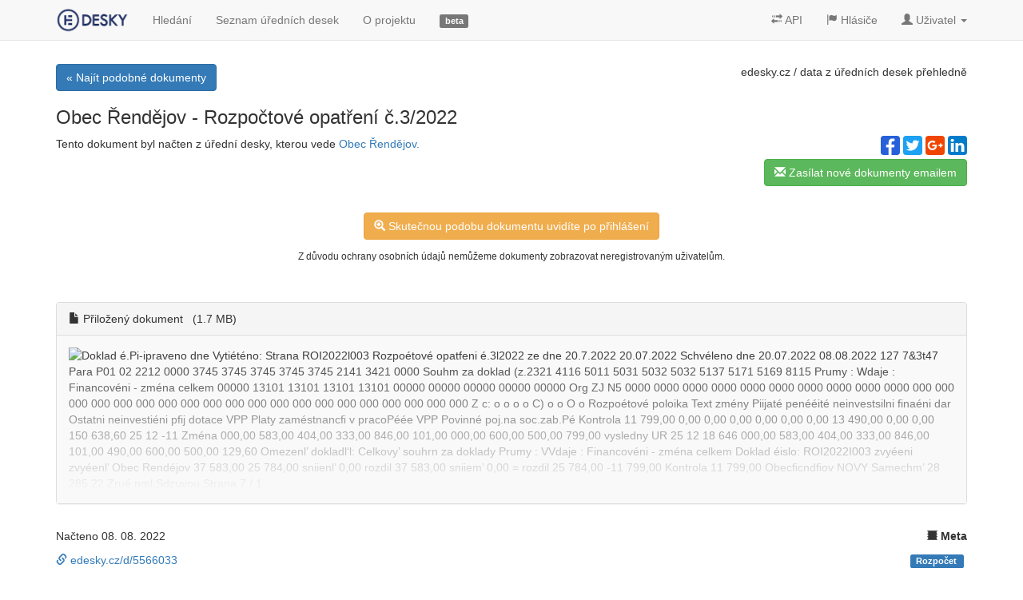

--- FILE ---
content_type: text/html; charset=utf-8
request_url: https://edesky.cz/dokument/5566033
body_size: 14423
content:
<!DOCTYPE html>
<html lang='cs'>
<head>
<!-- Google Tag Manager -->
<script>
  (function(w,d,s,l,i){w[l]=w[l]||[];w[l].push({'gtm.start':
  new Date().getTime(),event:'gtm.js'});var f=d.getElementsByTagName(s)[0],
  j=d.createElement(s),dl=l!='dataLayer'?'&l='+l:'';j.async=true;j.src=
  'https://www.googletagmanager.com/gtm.js?id='+i+dl;f.parentNode.insertBefore(j,f);
  })(window,document,'script','dataLayer','GTM-N4RSS3N');
</script>
<meta charset='utf-8'>
<meta content='IE=edge' http-equiv='X-UA-Compatible'>
<meta content='width=device-width, initial-scale=1' name='viewport'>
<meta content='Rozpočtové opatření č.3/2022, Obec Řendějov' name='description'>
<meta content='elektronické,úřední,desky,obce,města,prodej,eia,dražby,stavby,api,data' name='keywords'>
<meta content='L5s2ALV0TIA-UYuy1OSl9kyxk4Y8Boea_B5xeQPle58' name='google-site-verification'>
<meta content='https://edesky.cz/xrds.xml' http-equiv='x-xrds-location'>
<title>Obec Řendějov-Rozpočtové opatření č.3/2022 | edesky.cz</title>
<link href='/favicon.ico?refresh' rel='shortcut icon'>
<link rel="stylesheet" media="all" href="/assets/application-fef728842341523619012ba417336bcda4f9c887fa001a0f6f00e0f1dc82afd3.css" data-turbolinks-track="true" />
<!-- HTML5 shim and Respond.js IE8 support of HTML5 elements and media queries -->
<!--[if lt IE 9]>
<script src="https://oss.maxcdn.com/libs/html5shiv/3.7.0/html5shiv.js"></script>
<script src="https://oss.maxcdn.com/libs/respond.js/1.4.2/respond.min.js"></script>
<![endif]-->
<meta name="csrf-param" content="authenticity_token" />
<meta name="csrf-token" content="rqBwT0DCsPP1UJaL4Y77iSbFYwVOWpoGtmDNTTsachWXvZkQxpjyNTVfn3f4JWIW7mhfTT4uM2g0psZfIb1WZg==" />

<meta content='noarchive' name='robots'>


</head>
<body>
<!-- Google Tag Manager (noscript) -->
<noscript>
<iframe height='0' src='https://www.googletagmanager.com/ns.html?id=GTM-N4RSS3N' style='display:none;visibility:hidden' width='0'></iframe>
</noscript>
<div class='container main'>
<div class='navbar navbar-default navbar-fixed-top' data-spy='affix' role='navigation'>
<div class='container'>
<div class='navbar-header loading_indicator_box hide_indicator_large_screen'>
<button class='navbar-toggle' data-target='.navbar-collapse' data-toggle='collapse' type='button'>
<span class='sr-only'>Menu</span>
<span class='icon-bar'></span>
<span class='icon-bar'></span>
<span class='icon-bar'></span>
</button>
<a class='navbar-brand' href='/' title='Data z úředních desek přehledně.'>
<img alt='edesky.cz' id='brand_logo' src='/assets/edesky_logo_m-2b492555de73407a532932782f3975d41547984a11327e539af70e63aca89183.png' title='Data z úředních desek přehledně.'>
</a>
</div>
<div class='navbar-collapse collapse'>
<ul class='nav navbar-nav'>
<li><a href="/dokumenty">Hledání</a></li>
<li><a href="/desky">Seznam úředních desek</a></li>
<li><a href="/o-projektu">O projektu</a></li>
<li class='hidden-sm'>
<a href='/o-projektu#vyvoj'>
<span class='label label-default'>
beta

</span>
</a>
</li>
<li class='loading_indicator_box'></li>
</ul>
<ul class='nav navbar-nav navbar-right'>
<li>
<a class='' href='/api'>
<i class='glyphicon glyphicon-transfer'></i>
API
</a>
</li>
<li>
<a class='' href='/hlasice'>
<i class='glyphicon glyphicon-flag'></i>
Hlásiče
</a>
</li>
<li class='dropdown'>
<a class='dropdown-toggle' data-toggle='dropdown' href='#'>
<i class='glyphicon glyphicon-user'></i>
<span class='hidden-sm'>
Uživatel
</span>
<b class='caret'></b>
</a>
<ul class='dropdown-menu'>
<li><a href="/uzivatel/sign_in">Přihlášení</a></li>
<li><a href="/uzivatel/sign_up">Registrace</a></li>
</ul>
</li>
</ul>
</div>
</div>
</div>
<div id='top-shadow'></div>


<div class='top-panel row'>
<div class='text-left col-md-6'>
<a class="btn btn-primary" href="/dokumenty?zdroj=4680">&laquo; Najít podobné dokumenty</a>
<script>
//<![CDATA[
window.reg_popup_timer = setTimeout(function(){ show_reg_modal('/uzivatel/quick?dashboard_id=4680');}, 8000);
//]]>
</script>

</div>
<div class='text-right col-md-6'>
<p class='hidden-xs'>
<!-- %i.glyphicon.glyphicon-star -->
<a class="no_color" href="https://edesky.cz/">edesky.cz</a>
/ data z úředních desek přehledně
</p>

</div>
</div>
<div class='document' itemscope>
<h3 itemprop='name'>
Obec Řendějov
-
Rozpočtové opatření č.3/2022
</h3>
<div class='row'>
<div class='col-lg-8'>
<p>
Tento dokument byl načten z úřední desky, kterou vede
<a title="Více informací o Orgánu veřejné moci" href="/desky/4680">Obec Řendějov.</a>
</p>
</div>
<div class='col-lg-4'>
<div class='text-right'>
<div class='social-share-button' data-title='Rozpočtové opatření č.3/2022' data-img='https://edesky.cz/assets/edesky_logo-c0230424733779246a2e5eab0a257ad92db7cad817b612c1828c0a08c2d7f58c.jpg'
data-url='https://edesky.cz/d/5566033' data-desc='8056224 5566033 Přiložený dokument   (1.7 MB)   http://rendejov.kh.cz/documents/1659976935.png Doklad é. Pi-ipraveno ...' data-via=''>
<a rel="nofollow " data-site="facebook" class="ssb-icon ssb-facebook" onclick="return SocialShareButton.share(this);" title="Sdílet na Facebook" href="#"></a>
<a rel="nofollow " data-site="twitter" class="ssb-icon ssb-twitter" onclick="return SocialShareButton.share(this);" title="Sdílet na Twitter" href="#"></a>
<a rel="nofollow " data-site="google_plus" class="ssb-icon ssb-google_plus" onclick="return SocialShareButton.share(this);" title="Sdílet na Google+" href="#"></a>
<a rel="nofollow " data-site="linkedin" class="ssb-icon ssb-linkedin" onclick="return SocialShareButton.share(this);" title="Sdílet na Linkedin" href="#"></a>
</div>
</div>
<p class='text-right'>
<a title="Nechte si zasílat nové dokumenty na úřední desce na Váš email." class="quick_reg btn btn-success" href="/uzivatel/quick?dashboard_id=4680"><i class="glyphicon glyphicon-envelope"></i> Zasílat nové dokumenty emailem</a>
</p>
</div>
</div>
</div>
<div class='text-center margin-top lineheight'>
<a class="btn btn-warning login_from_unregistered" href="/uzivatel/sign_in?redirect_to=https%3A%2F%2Fedesky.cz%2Fd%2F5566033"><i class="glyphicon glyphicon-zoom-in"></i> Skutečnou podobu dokumentu uvidíte po přihlášení</a>
<br>
<small>Z důvodu ochrany osobních údajů nemůžeme dokumenty zobrazovat neregistrovaným uživatelům.</small>
<br>
<br>
</div>

<div>
<div class='panel panel-default'>
<div class='panel-heading'>
<i class='glyphicon glyphicon-file'></i>
Přiložený dokument   (1.7 MB)  
</div>
<div class='panel-body document_image_preview'>
<img alt='Doklad é.Pi-ipraveno dne Vytiéténo: Strana ROI2022l003 Rozpoétové opatfeni é.3l2022 ze dne 20.7.2022 20.07.2022 Schvéleno dne 20.07.2022 08.08.2022 127 7&amp;3t47 Para P01 02 2212 0000 3745 3745 3745 3745 3745 2141 3421 0000 Souhm za doklad (z.2321 4116 5011 5031 5032 5032 5137 5171 5169 8115 Prumy : Wdaje : Financovéni - zména celkem 00000 13101 13101 13101 13101 00000 00000 00000 00000 00000 Org ZJ N5 0000 0000 0000 0000 0000 0000 0000 0000 0000 0000 000 000 000 000 000 000 000 000 000 000 000 000 000 000 000 000 000 000 000 000 Z c: o o o o C) o o O o Rozpoétové poloika Text zmény Piijaté penééité neinvestsilni finaéni dar Ostatni neinvestiéni pfij dotace VPP Platy zaméstnancﬁ v pracoPéée VPP Povinné poj.na soc.zab.Pé Kontrola 11 799,00 0,00 0,00 0,00 0,00 0,00 0,00 13 490,00 0,00 0,00 150 638,60 25 12 -11 Zména 000,00 583,00 404,00 333,00 846,00 101,00 000,00 600,00 500,00 799,00 vysledny UR 25 12 18 646 000,00 583,00 404,00 333,00 846,00 101,00 490,00 600,00 500,00 129,60 Omezenl’ dokladl‘l: Celkovy’ souhrn za doklady Prumy : VVdaje : Financovéni - zména celkem Doklad éislo: ROI2022I003 zvyéeni zvyéenl’ Obec Rendéjov 37 583,00 25 784,00 sniienl’ 0,00 rozdil 37 583,00 sniiem’ 0,00 = rozdil 25 784,00 -11 799,00 Kontrola 11 799,00 Obecﬁcndﬁov NOVY Samechm’ 28 285 22 Zrué nml Sdzuvou Strana 7 / 1' class='attachment_preview' src='https://edesky.blob.core.windows.net/previews/open-uri20220808-2409249-4q0f7y_8056224_preview.jpg'>

</div>
</div>
</div>
<div class='margin-top30'>
<div class='row'>
<div class='col-lg-6'>
<p>
Načteno
<time datetime='2022-08-08'>
08. 08. 2022
</time>
</p>
<p>
<a data-no-turbolink="true" href="https://edesky.cz/d/5566033"><i class="glyphicon glyphicon-link"></i> edesky.cz/d/5566033</a>
</p>
</div>
<div class='col-lg-6 text-right'>
<p>
<strong>
<i class='glyphicon glyphicon-oil'></i>
Meta
</strong>
</p>
<p>
<span class='label label-primary'>
Rozpočet
</span>

&nbsp;
</p>
<p>
<div class='btn-group'>
<button aria-expanded='false' aria-haspopup='true' class='btn btn-sm btn-default dropdown-toggle' data-toggle='dropdown' type='button'>
Nahlásit dokument
<span class='caret'></span>
</button>
<ul class='dropdown-menu report_doc'>
<li><a rel="nofollow" href="/o-projektu?message=Dokument+https%3A%2F%2Fedesky.cz%2Fdokument%2F5566033+je+%C5%A1patn%C4%9B+na%C4%8Dten%C3%BD.%0A%0ASem+m%C5%AF%C5%BEete+doplnit+dal%C5%A1%C3%AD+popis+a+odeslat+tuto+zpr%C3%A1vu+kliknut%C3%ADm+na+tla%C4%8D%C3%ADtko+n%C3%AD%C5%BEe%2C+d%C4%9Bkujeme.#kontakt">je špatně načtený</a></li>
<li><a rel="nofollow" href="/o-projektu?message=Dokument+https%3A%2F%2Fedesky.cz%2Fdokument%2F5566033+obsahuje+osobn%C3%AD+%C3%BAdaje+a+nem%C3%A1+b%C3%BDt+zve%C5%99ejn%C4%9Bn%C3%BD.%0A%0ASem+m%C5%AF%C5%BEete+doplnit+dal%C5%A1%C3%AD+popis+a+odeslat+tuto+zpr%C3%A1vu+kliknut%C3%ADm+na+tla%C4%8D%C3%ADtko+n%C3%AD%C5%BEe%2C+d%C4%9Bkujeme.#kontakt">obsahuje osobní údaje</a></li>
<li><a rel="nofollow" href="/o-projektu?message=Dokument+https%3A%2F%2Fedesky.cz%2Fdokument%2F5566033+m%C3%A1m+jinou+p%C5%99ipom%C3%ADnku+nebo+dotaz%3A%0A%0ASem+m%C5%AF%C5%BEete+doplnit+dal%C5%A1%C3%AD+popis+a+odeslat+tuto+zpr%C3%A1vu+kliknut%C3%ADm+na+tla%C4%8D%C3%ADtko+n%C3%AD%C5%BEe%2C+d%C4%9Bkujeme.#kontakt">jiná připomínka</a></li>
</ul>
</div>

</p>
</div>
</div>
</div>
<div class='text-center margin-top lineheight'>
<a class="btn btn-warning login_from_unregistered" href="/uzivatel/sign_in?redirect_to=https%3A%2F%2Fedesky.cz%2Fd%2F5566033"><i class="glyphicon glyphicon-zoom-in"></i> Skutečnou podobu dokumentu uvidíte po přihlášení</a>
<br>
<small>Z důvodu ochrany osobních údajů nemůžeme dokumenty zobrazovat neregistrovaným uživatelům.</small>
<br>
<br>
</div>

<div class='margin-top30'>
<h3>Chcete vědět víc?</h3>
<div class='row'>
<div class='col-lg-12'>
<table class='table'>
<thead>
<tr>
<th colspan='2'>
Další dokumenty od
Obec Řendějov
</th>
</tr>
</thead>
<tbody>
<tr itemscope>
<td>
05. 04. 2023
</td>
<td colspan='2'>
<a itemprop="url" href="/dokument/6090864-Z%C3%A1pis%20z%C2%A0jedn%C3%A1n%C3%AD%20%C4%8D3_2023"><span itemprop='name'>
Zápis z jednání č.3/2023
</span>
</a></td>
</tr>
<tr itemscope>
<td>
04. 04. 2023
</td>
<td colspan='2'>
<a itemprop="url" href="/dokument/6087804-N%C3%A1vrh%20z%C3%A1v%C4%9Bre%C4%8Dn%C3%A9ho%20%C3%BA%C4%8Dtu%20Mikroregion%20Pos%C3%A1zavsk%C3%BD%20kruh%20za%20rok%202022"><span itemprop='name'>
Návrh závěrečného účtu Mikroregion Posázavský kruh za rok 2022
</span>
</a></td>
</tr>
<tr itemscope>
<td>
03. 04. 2023
</td>
<td colspan='2'>
<a itemprop="url" href="/dokument/6086123-Rozpo%C4%8Dtov%C3%A9%20opat%C5%99en%C3%AD%20%C4%8D2_2023"><span itemprop='name'>
Rozpočtové opatření č.2/2023
</span>
</a></td>
</tr>
<tr itemscope>
<td>
15. 03. 2023
</td>
<td colspan='2'>
<a itemprop="url" href="/dokument/6042721-pozv%C3%A1nka%20na%C2%A0zased%C3%A1n%C3%AD%20zastupitelstva"><span itemprop='name'>
pozvánka na zasedání zastupitelstva
</span>
</a></td>
</tr>
<tr itemscope>
<td>
15. 03. 2023
</td>
<td colspan='2'>
<a itemprop="url" href="/dokument/6042720-ve%C5%99ejn%C3%A1%20vyhl%C3%A1%C5%A1ka%20%C3%BAprava%20provozu%20na%C2%A0pozemn%C3%ADch%20komunikac%C3%ADch"><span itemprop='name'>
veřejná vyhláška úprava provozu na pozemních komunikacích
</span>
</a></td>
</tr>
<tr itemscope>
<td>
&nbsp;
</td>
<td>
...a další
</td>
</tr>
</tbody>
</table>
</div>
</div>
</div>
<div class='text-center margin-top lineheight'>
<a class="btn btn-primary" href="/dokumenty?zdroj=4680">Více dokumentů od Obec Řendějov</a>
&nbsp;&nbsp;&nbsp;&nbsp;

<a title="Nechte si zasílat nové dokumenty na úřední desce na Váš email." class="quick_reg btn btn-success" href="/uzivatel/quick?dashboard_id=4680"><i class="glyphicon glyphicon-envelope"></i> Zasílat nové dokumenty emailem</a>
&nbsp;&nbsp;&nbsp;&nbsp;
<a class="btn btn-default" href="/o-projektu#kontakt">Napište portálu edesky.cz</a>
</div>


</div>
<footer>
<p>
Oceněno v soutěži
<a class='no_color open_to_blank' href='http://www.otevrenadata.cz/soutez/rocnik-2014/'>Společně otevíráme data</a>
pořádané
<a class='no_color open_to_blank' href='http://motejl.cz'>Fondem Otakara Motejla</a>
roku 2014
</p>
<p class='margin-top'>
<a href="/vop">Všeobecné obchodní podmínky</a>
|
<a href="/zasady-ochrany-osobnich-udaju">Zásady ochrany osobních údajů</a>
</p>
<p class='margin-top'>
Podívejte se také na náš
<a class="open_to_blank" href="https://facebook.com/edesky">facebook</a>
|
<a class="open_to_blank" href="https://twitter.com/edeskycz">twitter</a>
|
<a class="open_to_blank" href="http://blog.edesky.cz">blog</a>
</p>
<p class='margin-top'>
&copy;
2014-2026
<a class="no_color" href="/o-projektu">edesky.cz</a>
</p>
<p class='margin-top'>
<a href="/o-projektu"><img width="48" class="img-rounded" title="Edesky.cz - data z úředních desek přehledně." src="/assets/edesky_logo_fav-412e342cee54c0703d8b0282f966b34f05305e2c00e9681812f4fa4aaf0c6ee7.png" alt="Edesky logo fav" />
</a></p>
<p class='margin-top30'>
<a class='btn-default btn-sm no_color' href='#' id='scroll_top'>
<i class='glyphicon glyphicon-chevron-up'></i>
Nahoru
</a>
</p>
</footer>
<div aria-hidden='true' aria-labelledby='quick_reg_modal' class='modal fade' id='quick_reg_modal' role='dialog' tabindex='-1'>
<div class='modal-dialog'>
<div class='modal-content'>
<div class='modal-header'>
<button aria-label='Close' class='close' data-dismiss='modal' type='button'>
<span aria-hidden='true'>×</span>
</button>
<h4 class='modal-title'>
Novinky na úřední desce na Váš email
</h4>
</div>
<div class='modal-body'></div>
<div class='modal-footer'>

<a class="pull-left btn btn-default" href="/uzivatel/sign_in">Už mám účet, přihlásit &raquo;</a>
<button class='btn btn-default' data-dismiss='modal' type='button'>Ne, díky</button>
</div>
</div>
</div>
</div>
<script src="/assets/application-0b8774feefb2f87beb5d8e6dc783e2dadd37854f6726d8c0bdcf2d61ea173e6b.js" data-turbolinks-eval="false"></script>
</body>
</html>
